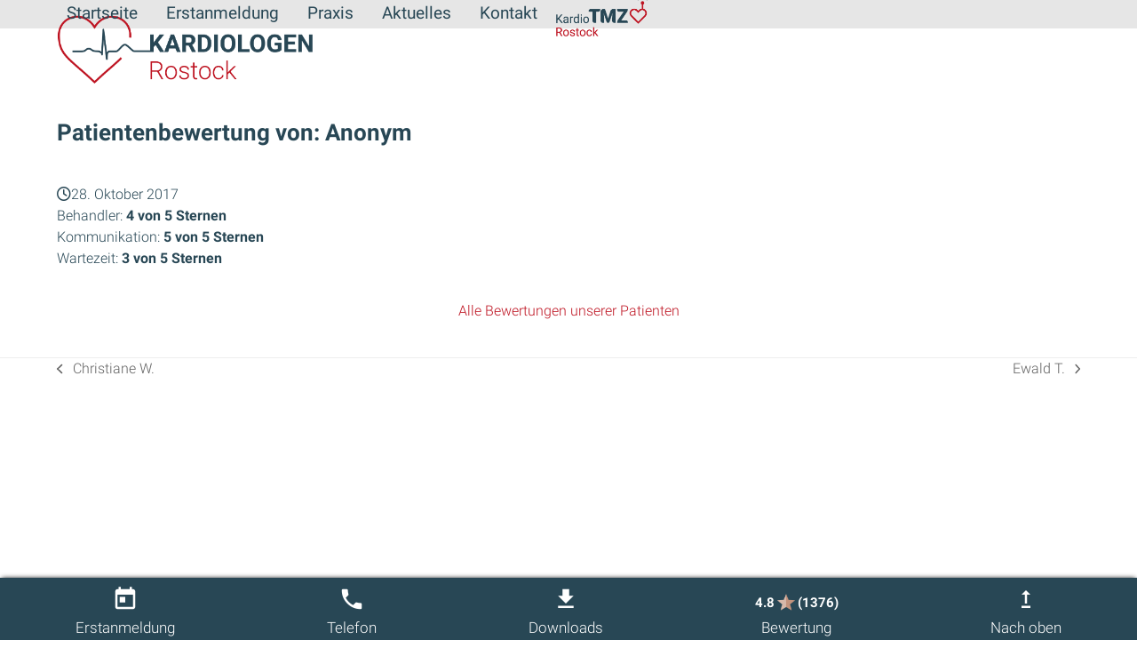

--- FILE ---
content_type: text/html; charset=UTF-8
request_url: https://kardiologen-rostock.de/feedback/anonym-18/
body_size: 26037
content:
<!DOCTYPE html>
<html lang="de" class="wpex-classic-style">
<head>
<meta charset="UTF-8">
<link rel="profile" href="http://gmpg.org/xfn/11">
<meta name='robots' content='index, follow, max-image-preview:large, max-snippet:-1, max-video-preview:-1' />
<meta name="viewport" content="width=device-width, initial-scale=1">

	<!-- This site is optimized with the Yoast SEO plugin v26.7 - https://yoast.com/wordpress/plugins/seo/ -->
	<title>Anonym - Kardiologen Rostock</title>
	<link rel="canonical" href="https://kardiologen-rostock.de/feedback/anonym-18/" />
	<meta property="og:locale" content="de_DE" />
	<meta property="og:type" content="article" />
	<meta property="og:title" content="Anonym - Kardiologen Rostock" />
	<meta property="og:url" content="https://kardiologen-rostock.de/feedback/anonym-18/" />
	<meta property="og:site_name" content="Kardiologen Rostock" />
	<meta property="article:modified_time" content="2020-10-27T12:29:26+00:00" />
	<meta name="twitter:card" content="summary_large_image" />
	<meta name="twitter:label1" content="Written by" />
	<meta name="twitter:data1" content="pxmedia" />
	<script type="application/ld+json" class="yoast-schema-graph">{"@context":"https://schema.org","@graph":[{"@type":"WebPage","@id":"https://kardiologen-rostock.de/feedback/anonym-18/","url":"https://kardiologen-rostock.de/feedback/anonym-18/","name":"Anonym - Kardiologen Rostock","isPartOf":{"@id":"https://kardiologen-rostock.de/#website"},"datePublished":"2017-10-28T10:58:47+00:00","dateModified":"2020-10-27T12:29:26+00:00","breadcrumb":{"@id":"https://kardiologen-rostock.de/feedback/anonym-18/#breadcrumb"},"inLanguage":"de","potentialAction":[{"@type":"ReadAction","target":["https://kardiologen-rostock.de/feedback/anonym-18/"]}]},{"@type":"BreadcrumbList","@id":"https://kardiologen-rostock.de/feedback/anonym-18/#breadcrumb","itemListElement":[{"@type":"ListItem","position":1,"name":"Home","item":"https://kardiologen-rostock.de/"},{"@type":"ListItem","position":2,"name":"Anonym"}]},{"@type":"WebSite","@id":"https://kardiologen-rostock.de/#website","url":"https://kardiologen-rostock.de/","name":"Kardiologen Rostock","description":"","publisher":{"@id":"https://kardiologen-rostock.de/#organization"},"potentialAction":[{"@type":"SearchAction","target":{"@type":"EntryPoint","urlTemplate":"https://kardiologen-rostock.de/?s={search_term_string}"},"query-input":{"@type":"PropertyValueSpecification","valueRequired":true,"valueName":"search_term_string"}}],"inLanguage":"de"},{"@type":"Organization","@id":"https://kardiologen-rostock.de/#organization","name":"Kardiologie Rostock","url":"https://kardiologen-rostock.de/","logo":{"@type":"ImageObject","inLanguage":"de","@id":"https://kardiologen-rostock.de/#/schema/logo/image/","url":"https://kardiologen-rostock.de/wp-content/uploads/2022/02/Kardiologen-Rostock-logo.png","contentUrl":"https://kardiologen-rostock.de/wp-content/uploads/2022/02/Kardiologen-Rostock-logo.png","width":1922,"height":533,"caption":"Kardiologie Rostock"},"image":{"@id":"https://kardiologen-rostock.de/#/schema/logo/image/"}}]}</script>
	<!-- / Yoast SEO plugin. -->


<link rel='dns-prefetch' href='//maps.google.com' />
<link rel="alternate" type="application/rss+xml" title="Kardiologen Rostock &raquo; Feed" href="https://kardiologen-rostock.de/feed/" />
<link rel="alternate" type="application/rss+xml" title="Kardiologen Rostock &raquo; Kommentar-Feed" href="https://kardiologen-rostock.de/comments/feed/" />
<link rel="alternate" title="oEmbed (JSON)" type="application/json+oembed" href="https://kardiologen-rostock.de/wp-json/oembed/1.0/embed?url=https%3A%2F%2Fkardiologen-rostock.de%2Ffeedback%2Fanonym-18%2F" />
<link rel="alternate" title="oEmbed (XML)" type="text/xml+oembed" href="https://kardiologen-rostock.de/wp-json/oembed/1.0/embed?url=https%3A%2F%2Fkardiologen-rostock.de%2Ffeedback%2Fanonym-18%2F&#038;format=xml" />
<style id='wp-img-auto-sizes-contain-inline-css'>
img:is([sizes=auto i],[sizes^="auto," i]){contain-intrinsic-size:3000px 1500px}
/*# sourceURL=wp-img-auto-sizes-contain-inline-css */
</style>
<link rel='stylesheet' id='cf7ic_style-css' href='https://kardiologen-rostock.de/wp-content/plugins/contact-form-7-image-captcha/css/cf7ic-style.css?ver=3.3.7' media='all' />
<link rel='stylesheet' id='js_composer_front-css' href='https://kardiologen-rostock.de/wp-content/plugins/js_composer/assets/css/js_composer.min.css?ver=8.7.2' media='all' />
<style id='wpex-fm-1841-inline-css'>
@font-face {font-family:'Material Icons';src:url('https://kardiologen-rostock.de/wp-content/uploads/2020/10/MaterialIcons-Regular.woff2') format('woff2'), url('https://kardiologen-rostock.de/wp-content/uploads/2020/10/MaterialIcons-Regular.woff') format('woff');font-weight:400;font-style:normal;font-display:swap;}
/*# sourceURL=wpex-fm-1841-inline-css */
</style>
<style id='wpex-fm-1799-inline-css'>
@font-face {font-family:'Roboto';src:url('https://kardiologen-rostock.de/wp-content/uploads/2020/10/roboto-v20-latin-100.woff2') format('woff2'), url('https://kardiologen-rostock.de/wp-content/uploads/2020/10/roboto-v20-latin-100.woff') format('woff');font-weight:100;font-style:normal;font-display:swap;}@font-face {font-family:'Roboto';src:url('https://kardiologen-rostock.de/wp-content/uploads/2020/10/roboto-v20-latin-300.woff2') format('woff2'), url('https://kardiologen-rostock.de/wp-content/uploads/2020/10/roboto-v20-latin-300.woff') format('woff');font-weight:300;font-style:normal;font-display:swap;}@font-face {font-family:'Roboto';src:url('https://kardiologen-rostock.de/wp-content/uploads/2020/10/roboto-v20-latin-regular.woff2') format('woff2'), url('https://kardiologen-rostock.de/wp-content/uploads/2020/10/roboto-v20-latin-regular.woff') format('woff');font-weight:400;font-style:normal;font-display:swap;}@font-face {font-family:'Roboto';src:url('https://kardiologen-rostock.de/wp-content/uploads/2020/10/roboto-v20-latin-500.woff2') format('woff2'), url('https://kardiologen-rostock.de/wp-content/uploads/2020/10/roboto-v20-latin-500.woff') format('woff');font-weight:500;font-style:normal;font-display:swap;}@font-face {font-family:'Roboto';src:url('https://kardiologen-rostock.de/wp-content/uploads/2020/10/roboto-v20-latin-700.woff2') format('woff2'), url('https://kardiologen-rostock.de/wp-content/uploads/2020/10/roboto-v20-latin-700.woff') format('woff');font-weight:700;font-style:normal;font-display:swap;}@font-face {font-family:'Roboto';src:url('https://kardiologen-rostock.de/wp-content/uploads/2020/10/roboto-v20-latin-900.woff2') format('woff2'), url('https://kardiologen-rostock.de/wp-content/uploads/2020/10/roboto-v20-latin-900.woff') format('woff');font-weight:900;font-style:normal;font-display:swap;}
/*# sourceURL=wpex-fm-1799-inline-css */
</style>
<link rel='stylesheet' id='contact-form-7-css' href='https://kardiologen-rostock.de/wp-content/plugins/contact-form-7/includes/css/styles.css?ver=6.1.4' media='all' />
<link rel='stylesheet' id='wpdm-fonticon-css' href='https://kardiologen-rostock.de/wp-content/plugins/download-manager/assets/wpdm-iconfont/css/wpdm-icons.css?ver=6.9' media='all' />
<link rel='stylesheet' id='wpdm-front-css' href='https://kardiologen-rostock.de/wp-content/plugins/download-manager/assets/css/front.min.css?ver=3.3.46' media='all' />
<link rel='stylesheet' id='wpdm-front-dark-css' href='https://kardiologen-rostock.de/wp-content/plugins/download-manager/assets/css/front-dark.min.css?ver=3.3.46' media='all' />
<link rel='stylesheet' id='simple-job-board-google-fonts-css' href='//kardiologen-rostock.de/wp-content/uploads/sgf-css/font-0dbf4d7b7fe283bd90855fea73ad5ea3.css' media='all' />
<link rel='stylesheet' id='sjb-fontawesome-css' href='https://kardiologen-rostock.de/wp-content/plugins/simple-job-board/includes/css/font-awesome.min.css?ver=5.15.4' media='all' />
<link rel='stylesheet' id='simple-job-board-jquery-ui-css' href='https://kardiologen-rostock.de/wp-content/plugins/simple-job-board/public/css/jquery-ui.css?ver=1.12.1' media='all' />
<link rel='stylesheet' id='simple-job-board-frontend-css' href='https://kardiologen-rostock.de/wp-content/plugins/simple-job-board/public/css/simple-job-board-public.css?ver=3.0.0' media='all' />
<link rel='stylesheet' id='sjb-individual-job-email-notification-css' href='https://kardiologen-rostock.de/wp-content/plugins/sjb-individual-job-email-notification/public/css/sjb-individual-job-email-notification-public.css?ver=1.1.1' media='all' />
<link rel='stylesheet' id='wpgmp-frontend-css' href='https://kardiologen-rostock.de/wp-content/plugins/wp-google-map-gold/assets/css/wpgmp_all_frontend.min.css?ver=6.0.5' media='all' />
<link rel='stylesheet' id='parent-style-css' href='https://kardiologen-rostock.de/wp-content/themes/Total/style.css?ver=6.5' media='all' />
<link rel='stylesheet' id='wpex-style-css' href='https://kardiologen-rostock.de/wp-content/themes/kardiologie-theme/style.css?ver=6.5' media='all' />
<link rel='stylesheet' id='wpex-mobile-menu-breakpoint-max-css' href='https://kardiologen-rostock.de/wp-content/themes/Total/assets/css/frontend/breakpoints/max.min.css?ver=6.5' media='only screen and (max-width:1220px)' />
<link rel='stylesheet' id='wpex-mobile-menu-breakpoint-min-css' href='https://kardiologen-rostock.de/wp-content/themes/Total/assets/css/frontend/breakpoints/min.min.css?ver=6.5' media='only screen and (min-width:1221px)' />
<link rel='stylesheet' id='vcex-shortcodes-css' href='https://kardiologen-rostock.de/wp-content/themes/Total/assets/css/frontend/vcex-shortcodes.min.css?ver=6.5' media='all' />
<link rel='stylesheet' id='borlabs-cookie-custom-css' href='https://kardiologen-rostock.de/wp-content/cache/borlabs-cookie/1/borlabs-cookie-1-de.css?ver=3.3.23-73' media='all' />
<link rel='stylesheet' id='wpex-wpbakery-css' href='https://kardiologen-rostock.de/wp-content/themes/Total/assets/css/frontend/wpbakery.min.css?ver=6.5' media='all' />
<link rel='stylesheet' id='video-js-css' href='https://kardiologen-rostock.de/wp-content/plugins/video-embed-thumbnail-generator/video-js/video-js.min.css?ver=7.17.0' media='all' />
<link rel='stylesheet' id='video-js-kg-skin-css' href='https://kardiologen-rostock.de/wp-content/plugins/video-embed-thumbnail-generator/video-js/kg-video-js-skin.css?ver=4.10.3' media='all' />
<link rel='stylesheet' id='kgvid_video_styles-css' href='https://kardiologen-rostock.de/wp-content/plugins/video-embed-thumbnail-generator/src/public/css/videopack-styles.css?ver=4.10.3' media='all' />
<link rel='stylesheet' id='timed-content-css-css' href='https://kardiologen-rostock.de/wp-content/plugins/timed-content/css/timed-content.css?ver=2.97' media='all' />
<script src="https://kardiologen-rostock.de/wp-includes/js/jquery/jquery.min.js?ver=3.7.1" id="jquery-core-js"></script>
<script src="https://kardiologen-rostock.de/wp-includes/js/jquery/jquery-migrate.min.js?ver=3.4.1" id="jquery-migrate-js"></script>
<script src="https://kardiologen-rostock.de/wp-content/plugins/download-manager/assets/js/wpdm.min.js?ver=6.9" id="wpdm-frontend-js-js"></script>
<script id="wpdm-frontjs-js-extra">
var wpdm_url = {"home":"https://kardiologen-rostock.de/","site":"https://kardiologen-rostock.de/","ajax":"https://kardiologen-rostock.de/wp-admin/admin-ajax.php"};
var wpdm_js = {"spinner":"\u003Ci class=\"wpdm-icon wpdm-sun wpdm-spin\"\u003E\u003C/i\u003E","client_id":"19c7e7016eee1935a44e20aa0fcea535"};
var wpdm_strings = {"pass_var":"Password Verified!","pass_var_q":"Bitte klicke auf den folgenden Button, um den Download zu starten.","start_dl":"Download starten"};
//# sourceURL=wpdm-frontjs-js-extra
</script>
<script src="https://kardiologen-rostock.de/wp-content/plugins/download-manager/assets/js/front.min.js?ver=3.3.46" id="wpdm-frontjs-js"></script>
<script src="//kardiologen-rostock.de/wp-content/plugins/revslider/sr6/assets/js/rbtools.min.js?ver=6.7.40" async id="tp-tools-js"></script>
<script src="//kardiologen-rostock.de/wp-content/plugins/revslider/sr6/assets/js/rs6.min.js?ver=6.7.40" async id="revmin-js"></script>
<script src="https://kardiologen-rostock.de/wp-content/plugins/sjb-individual-job-email-notification/public/js/sjb-individual-job-email-notification-public.js?ver=1.1.1" id="sjb-individual-job-email-notification-js"></script>
<script src="https://kardiologen-rostock.de/wp-includes/js/imagesloaded.min.js?ver=5.0.0" id="imagesloaded-js"></script>
<script src="https://kardiologen-rostock.de/wp-includes/js/masonry.min.js?ver=4.2.2" id="masonry-js"></script>
<script src="https://kardiologen-rostock.de/wp-includes/js/jquery/jquery.masonry.min.js?ver=3.1.2b" id="jquery-masonry-js"></script>
<script id="wpgmp-google-map-main-js-extra">
var wpgmp_local = {"language":"de","apiKey":"AIzaSyDtP9YTBsnywDdyyhSTWNVcperB72_PpLM","urlforajax":"https://kardiologen-rostock.de/wp-admin/admin-ajax.php","nonce":"9214105be1","wpgmp_country_specific":"","wpgmp_countries":"","wpgmp_assets":"https://kardiologen-rostock.de/wp-content/plugins/wp-google-map-gold/assets/js/","days_to_remember":"","wpgmp_mapbox_key":"","map_provider":"google","route_provider":"openstreet","tiles_provider":"openstreet","use_advanced_marker":"","set_timeout":"100","debug_mode":"","select_radius":"Radius ausw\u00e4hlen","search_placeholder":"Geben Sie hier die Adresse oder Breiten- oder L\u00e4ngengrad oder Titel oder Stadt oder Bundesland oder Land oder Postleitzahl ein...","select":"Ausw\u00e4hlen","select_all":"Alles ausw\u00e4hlen","select_category":"Kategorie ausw\u00e4hlen","all_location":"Alle","show_locations":"Standorte anzeigen","sort_by":"Sortieren nach","wpgmp_not_working":"funktioniert nicht...","place_icon_url":"https://kardiologen-rostock.de/wp-content/plugins/wp-google-map-gold/assets/images/icons/","wpgmp_location_no_results":"Keine Ergebnisse gefunden.","wpgmp_route_not_avilable":"Die Route ist f\u00fcr Ihre angeforderte Strecke nicht verf\u00fcgbar.","image_path":"https://kardiologen-rostock.de/wp-content/plugins/wp-google-map-gold/assets/images/","default_marker_icon":"https://kardiologen-rostock.de/wp-content/plugins/wp-google-map-gold/assets/images/icons/marker-shape-2.svg","img_grid":"\u003Cspan class='span_grid'\u003E\u003Ca class='wpgmp_grid'\u003E\u003Ci class='wep-icon-grid'\u003E\u003C/i\u003E\u003C/a\u003E\u003C/span\u003E","img_list":"\u003Cspan class='span_list'\u003E\u003Ca class='wpgmp_list'\u003E\u003Ci class='wep-icon-list'\u003E\u003C/i\u003E\u003C/a\u003E\u003C/span\u003E","img_print":"\u003Cspan class='span_print'\u003E\u003Ca class='wpgmp_print' data-action='wpgmp-print'\u003E\u003Ci class='wep-icon-printer'\u003E\u003C/i\u003E\u003C/a\u003E\u003C/span\u003E","hide":"Verbergen","show":"Zeigen","start_location":"Startort","start_point":"Startpunkt","radius":"Radius","end_location":"Endstandort","take_current_location":"Aktuellen Standort nehmen","center_location_message":"Ihr Standort","driving":"Fahren","bicycling":"Radfahren","walking":"Gehen","transit":"Durchgang","metric":"Metrisch","imperial":"Imperial","find_direction":"Richtung finden","miles":"Meilen","km":"km","show_amenities":"Annehmlichkeiten anzeigen","find_location":"Standorte finden","locate_me":"Finde mich","prev":"Zur\u00fcck","next":"N\u00e4chste","ajax_url":"https://kardiologen-rostock.de/wp-admin/admin-ajax.php","no_routes":"Dieser Karte wurden keine Routen zugewiesen.","route_direction":"Direction","direction_details":"Direction Details","route_description":"Route description","route_distance":"Distance","route_duration":"Duration","route_continue":"Fortsetzen","route_step":"Step","follow_the_road":"Follow the road","no_route_found":"No routes found","no_categories":"Den Standorten wurden keine Kategorien zugewiesen.","mobile_marker_size":[24,24],"desktop_marker_size":[32,32],"retina_marker_size":[64,64]};
//# sourceURL=wpgmp-google-map-main-js-extra
</script>
<script src="https://kardiologen-rostock.de/wp-content/plugins/wp-google-map-gold/assets/js/maps.min.js?ver=6.0.5" id="wpgmp-google-map-main-js"></script>
<script data-borlabs-cookie-script-blocker-handle="wpgmp-google-api" data-borlabs-cookie-script-blocker-id="wp-maps" type='text/template' data-borlabs-cookie-script-blocker-src="https://maps.google.com/maps/api/js?key=AIzaSyDtP9YTBsnywDdyyhSTWNVcperB72_PpLM&amp;loading=async&amp;libraries=marker%2Cgeometry%2Cplaces%2Cdrawing&amp;callback=wpgmpInitMap&amp;language=de&amp;ver=6.0.5" id="wpgmp-google-api-js"></script><script src="https://kardiologen-rostock.de/wp-content/plugins/wp-google-map-gold/assets/js/wpgmp_frontend.min.js?ver=6.0.5" id="wpgmp-frontend-js"></script>
<script id="wpex-core-js-extra">
var wpex_theme_params = {"selectArrowIcon":"\u003Cspan class=\"wpex-select-arrow__icon wpex-icon--sm wpex-flex wpex-icon\" aria-hidden=\"true\"\u003E\u003Csvg viewBox=\"0 0 24 24\" xmlns=\"http://www.w3.org/2000/svg\"\u003E\u003Crect fill=\"none\" height=\"24\" width=\"24\"/\u003E\u003Cg transform=\"matrix(0, -1, 1, 0, -0.115, 23.885)\"\u003E\u003Cpolygon points=\"17.77,3.77 16,2 6,12 16,22 17.77,20.23 9.54,12\"/\u003E\u003C/g\u003E\u003C/svg\u003E\u003C/span\u003E","customSelects":".widget_categories form,.widget_archive select,.vcex-form-shortcode select","scrollToHash":"1","localScrollFindLinks":"1","localScrollHighlight":"1","localScrollUpdateHash":"1","scrollToHashTimeout":"500","localScrollTargets":"li.local-scroll a, a.local-scroll, .local-scroll-link, .local-scroll-link \u003E a,.sidr-class-local-scroll-link,li.sidr-class-local-scroll \u003E span \u003E a,li.sidr-class-local-scroll \u003E a","scrollToBehavior":"smooth"};
//# sourceURL=wpex-core-js-extra
</script>
<script src="https://kardiologen-rostock.de/wp-content/themes/Total/assets/js/frontend/core.min.js?ver=6.5" id="wpex-core-js" defer data-wp-strategy="defer"></script>
<script id="wpex-inline-js-after">
!function(){const e=document.querySelector("html"),t=()=>{const t=window.innerWidth-document.documentElement.clientWidth;t&&e.style.setProperty("--wpex-scrollbar-width",`${t}px`)};t(),window.addEventListener("resize",(()=>{t()}))}();
//# sourceURL=wpex-inline-js-after
</script>
<script id="wpex-sticky-header-js-extra">
var wpex_sticky_header_params = {"breakpoint":"1221"};
//# sourceURL=wpex-sticky-header-js-extra
</script>
<script src="https://kardiologen-rostock.de/wp-content/themes/Total/assets/js/frontend/sticky/header.min.js?ver=6.5" id="wpex-sticky-header-js" defer data-wp-strategy="defer"></script>
<script id="wpex-mobile-menu-toggle-js-extra">
var wpex_mobile_menu_toggle_params = {"breakpoint":"1220","i18n":{"openSubmenu":"Open submenu of %s","closeSubmenu":"Close submenu of %s"},"openSubmenuIcon":"\u003Cspan class=\"wpex-open-submenu__icon wpex-transition-transform wpex-duration-300 wpex-icon\" aria-hidden=\"true\"\u003E\u003Csvg xmlns=\"http://www.w3.org/2000/svg\" viewBox=\"0 0 448 512\"\u003E\u003Cpath d=\"M201.4 342.6c12.5 12.5 32.8 12.5 45.3 0l160-160c12.5-12.5 12.5-32.8 0-45.3s-32.8-12.5-45.3 0L224 274.7 86.6 137.4c-12.5-12.5-32.8-12.5-45.3 0s-12.5 32.8 0 45.3l160 160z\"/\u003E\u003C/svg\u003E\u003C/span\u003E"};
//# sourceURL=wpex-mobile-menu-toggle-js-extra
</script>
<script src="https://kardiologen-rostock.de/wp-content/themes/Total/assets/js/frontend/mobile-menu/toggle.min.js?ver=6.5" id="wpex-mobile-menu-toggle-js" defer data-wp-strategy="defer"></script>
<script data-no-optimize="1" data-no-minify="1" data-cfasync="false" src="https://kardiologen-rostock.de/wp-content/cache/borlabs-cookie/1/borlabs-cookie-config-de.json.js?ver=3.3.23-86" id="borlabs-cookie-config-js"></script>
<script data-no-optimize="1" data-no-minify="1" data-cfasync="false" src="https://kardiologen-rostock.de/wp-content/plugins/borlabs-cookie/assets/javascript/borlabs-cookie-prioritize.min.js?ver=3.3.23" id="borlabs-cookie-prioritize-js"></script>
<script src="https://kardiologen-rostock.de/wp-content/plugins/timed-content/js/timed-content.js?ver=2.97" id="timed-content_js-js"></script>
<script></script><link rel="https://api.w.org/" href="https://kardiologen-rostock.de/wp-json/" /><link rel="EditURI" type="application/rsd+xml" title="RSD" href="https://kardiologen-rostock.de/xmlrpc.php?rsd" />
<meta name="generator" content="WordPress 6.9" />
<link rel='shortlink' href='https://kardiologen-rostock.de/?p=1959' />
            
            <link rel="icon" href="https://kardiologen-rostock.de/wp-content/uploads/2019/05/favicon-152x152.png" sizes="32x32"><link rel="shortcut icon" href="https://kardiologen-rostock.de/wp-content/uploads/2019/05/favicon-152x152.png"><link rel="apple-touch-icon" href="https://kardiologen-rostock.de/wp-content/uploads/2019/05/favicon-152x152.png" sizes="57x57" ><link rel="apple-touch-icon" href="https://kardiologen-rostock.de/wp-content/uploads/2019/05/favicon-152x152.png" sizes="76x76" ><link rel="apple-touch-icon" href="https://kardiologen-rostock.de/wp-content/uploads/2019/05/favicon-152x152.png" sizes="120x120"><link rel="apple-touch-icon" href="https://kardiologen-rostock.de/wp-content/uploads/2019/05/favicon-152x152.png" sizes="114x114"><script data-borlabs-cookie-script-blocker-ignore>
if ('0' === '1' && ('0' === '1' || '1' === '1')) {
    window['gtag_enable_tcf_support'] = true;
}
window.dataLayer = window.dataLayer || [];
if (typeof gtag !== 'function') {
    function gtag() {
        dataLayer.push(arguments);
    }
}
gtag('set', 'developer_id.dYjRjMm', true);
if ('0' === '1' || '1' === '1') {
    if (window.BorlabsCookieGoogleConsentModeDefaultSet !== true) {
        let getCookieValue = function (name) {
            return document.cookie.match('(^|;)\\s*' + name + '\\s*=\\s*([^;]+)')?.pop() || '';
        };
        let cookieValue = getCookieValue('borlabs-cookie-gcs');
        let consentsFromCookie = {};
        if (cookieValue !== '') {
            consentsFromCookie = JSON.parse(decodeURIComponent(cookieValue));
        }
        let defaultValues = {
            'ad_storage': 'denied',
            'ad_user_data': 'denied',
            'ad_personalization': 'denied',
            'analytics_storage': 'denied',
            'functionality_storage': 'denied',
            'personalization_storage': 'denied',
            'security_storage': 'denied',
            'wait_for_update': 500,
        };
        gtag('consent', 'default', { ...defaultValues, ...consentsFromCookie });
    }
    window.BorlabsCookieGoogleConsentModeDefaultSet = true;
    let borlabsCookieConsentChangeHandler = function () {
        window.dataLayer = window.dataLayer || [];
        if (typeof gtag !== 'function') { function gtag(){dataLayer.push(arguments);} }

        let getCookieValue = function (name) {
            return document.cookie.match('(^|;)\\s*' + name + '\\s*=\\s*([^;]+)')?.pop() || '';
        };
        let cookieValue = getCookieValue('borlabs-cookie-gcs');
        let consentsFromCookie = {};
        if (cookieValue !== '') {
            consentsFromCookie = JSON.parse(decodeURIComponent(cookieValue));
        }

        consentsFromCookie.analytics_storage = BorlabsCookie.Consents.hasConsent('google-analytics') ? 'granted' : 'denied';

        BorlabsCookie.CookieLibrary.setCookie(
            'borlabs-cookie-gcs',
            JSON.stringify(consentsFromCookie),
            BorlabsCookie.Settings.automaticCookieDomainAndPath.value ? '' : BorlabsCookie.Settings.cookieDomain.value,
            BorlabsCookie.Settings.cookiePath.value,
            BorlabsCookie.Cookie.getPluginCookie().expires,
            BorlabsCookie.Settings.cookieSecure.value,
            BorlabsCookie.Settings.cookieSameSite.value
        );
    }
    document.addEventListener('borlabs-cookie-consent-saved', borlabsCookieConsentChangeHandler);
    document.addEventListener('borlabs-cookie-handle-unblock', borlabsCookieConsentChangeHandler);
}
if ('0' === '1') {
    gtag("js", new Date());
    gtag("config", "UA-148094646-1", {"anonymize_ip": true});

    (function (w, d, s, i) {
        var f = d.getElementsByTagName(s)[0],
            j = d.createElement(s);
        j.async = true;
        j.src =
            "https://www.googletagmanager.com/gtag/js?id=" + i;
        f.parentNode.insertBefore(j, f);
    })(window, document, "script", "UA-148094646-1");
}
</script><script src="https://kardiologen-rostock.de/wp-content/themes/kardiologie-theme/js/scripts.js"></script><noscript><style>body:not(.content-full-screen) .wpex-vc-row-stretched[data-vc-full-width-init="false"]{visibility:visible;}</style></noscript><script>function setREVStartSize(e){
			//window.requestAnimationFrame(function() {
				window.RSIW = window.RSIW===undefined ? window.innerWidth : window.RSIW;
				window.RSIH = window.RSIH===undefined ? window.innerHeight : window.RSIH;
				try {
					var pw = document.getElementById(e.c).parentNode.offsetWidth,
						newh;
					pw = pw===0 || isNaN(pw) || (e.l=="fullwidth" || e.layout=="fullwidth") ? window.RSIW : pw;
					e.tabw = e.tabw===undefined ? 0 : parseInt(e.tabw);
					e.thumbw = e.thumbw===undefined ? 0 : parseInt(e.thumbw);
					e.tabh = e.tabh===undefined ? 0 : parseInt(e.tabh);
					e.thumbh = e.thumbh===undefined ? 0 : parseInt(e.thumbh);
					e.tabhide = e.tabhide===undefined ? 0 : parseInt(e.tabhide);
					e.thumbhide = e.thumbhide===undefined ? 0 : parseInt(e.thumbhide);
					e.mh = e.mh===undefined || e.mh=="" || e.mh==="auto" ? 0 : parseInt(e.mh,0);
					if(e.layout==="fullscreen" || e.l==="fullscreen")
						newh = Math.max(e.mh,window.RSIH);
					else{
						e.gw = Array.isArray(e.gw) ? e.gw : [e.gw];
						for (var i in e.rl) if (e.gw[i]===undefined || e.gw[i]===0) e.gw[i] = e.gw[i-1];
						e.gh = e.el===undefined || e.el==="" || (Array.isArray(e.el) && e.el.length==0)? e.gh : e.el;
						e.gh = Array.isArray(e.gh) ? e.gh : [e.gh];
						for (var i in e.rl) if (e.gh[i]===undefined || e.gh[i]===0) e.gh[i] = e.gh[i-1];
											
						var nl = new Array(e.rl.length),
							ix = 0,
							sl;
						e.tabw = e.tabhide>=pw ? 0 : e.tabw;
						e.thumbw = e.thumbhide>=pw ? 0 : e.thumbw;
						e.tabh = e.tabhide>=pw ? 0 : e.tabh;
						e.thumbh = e.thumbhide>=pw ? 0 : e.thumbh;
						for (var i in e.rl) nl[i] = e.rl[i]<window.RSIW ? 0 : e.rl[i];
						sl = nl[0];
						for (var i in nl) if (sl>nl[i] && nl[i]>0) { sl = nl[i]; ix=i;}
						var m = pw>(e.gw[ix]+e.tabw+e.thumbw) ? 1 : (pw-(e.tabw+e.thumbw)) / (e.gw[ix]);
						newh =  (e.gh[ix] * m) + (e.tabh + e.thumbh);
					}
					var el = document.getElementById(e.c);
					if (el!==null && el) el.style.height = newh+"px";
					el = document.getElementById(e.c+"_wrapper");
					if (el!==null && el) {
						el.style.height = newh+"px";
						el.style.display = "block";
					}
				} catch(e){
					console.log("Failure at Presize of Slider:" + e)
				}
			//});
		  };</script>
		<style id="wp-custom-css">
			html{font-size:62.5%;}/* Icons Größe*/.kardioicon{max-width:50%;margin:0 auto;}/* logo menu hinzufügen*/#menu-item-4460{background-image:url("https://kardiologen-rostock.de/wp-content/uploads/2023/03/Kardio-TMZ_Rostock_Logo_RGB_RZ_colored.png") !important;background-repeat:no-repeat;background-size:contain;margin-top:-1em;}#menu-item-4460 .link-inner{padding:5em;}#menu-item-4460 a:hover{background:none !important;}.mobile-toggle-nav-ul .menu-item-4460 a{background-image:url(https://kardiologen-rostock.de/wp-content/uploads/2023/03/Kardio-TMZ_Rostock_Logo_RGB_RZ_colored.png) !important;background-repeat:no-repeat !important;background-size:contain !important;background-position-y:1em;margin-bottom:2em !important;margin-top:1em !important;padding:1em !important;}/* "Kacheln" */.setMinHeight .wpex-carousel-entry-details{height:300px;}/*.setMinHeight .entry-media,.setMinHeight.heightException .entry-media{max-height:130px;overflow:hidden;}*/.setXLMinHeight .wpex-carousel-entry-details{min-height:40vh;height:40rem;}.setButtonToBottom .wpex-carousel-entry-button{position:absolute;bottom:5%;}.centerBzw p:first-child + p{display:flex;justify-content:center;}/*.jobSlider .wpex-carousel-entry-details{background:url(https://kardiologen-rostock.de/wp-content/uploads/2022/01/logo_kardiologen_rostock_2019_jobs_tr70p.png);background-repeat:no-repeat;background-size:45%;background-position:center;}*//* Startseite:Video und Header:Videos allg. */#startseite_video .wpex-video-bg,.wpex-vc-row-stretched.wpex-has-video-bg .wpex-video-bg{max-width:100%;}#testimonials-single-content.entry{margin-top:5em;}@media (min-width:200px) and (max-width:1024px){#startseite_video .wpex-video-bg-center,.wpex-vc-row-stretched.wpex-has-video-bg .wpex-video-bg-center{top:unset;left:unset;transform:unset;}#startseite_video{min-height:280px !important;}.wpex-vc-row-stretched.wpex-has-video-bg{min-height:25vh !important;}}/* Karten-Overlay */.map-wrapper{position:relative;z-index:1;}.box-info{position:absolute;z-index:2;top:80px;left:25%;height:auto;width:auto;background:#fff;padding:10px 30px 20px 30px;text-align:center;}.box-info hr{margin:10px 0px !important;border:0.5px solid #be1422 !important;}.box-info h3{font-weight:400 !important;font-size:1.4em !important;}/* Position links */@media (max-width:1960px){.box-info{left:15%;}}@media (max-width:1600px){.box-info{left:8%;}}@media (max-width:1360px){.box-info{left:5%;}}/* Tablet und Smartphone:Overlay nicht mehr auf der Karte,sondern darüber */@media(max-width:800px){.box-info{position:initial !important;background:#f2f2f2 !important;margin:0 4em 4em 4em !important;}}/* Border um die Öffnungszeiten */@media (min-width:801px){.box-info{border:1px solid #284755;}}@media(max-width:460px){.box-info{margin:0 2em 2em 2em !important;}#urheber_video{margin-top:-2em;}}/* Abstand zwischen Footer-Widgets */.footer-widget{padding-bottom:10px !important;}/* Footer Leerraum unten als Ausgleich */.site-footer-inner{padding-bottom:35px;}/* Bewertungen:Umbrechen ab 1024px auf waagerechtes Layout */@media (min-width:200px) and (max-width:1024px){#feedback_carousel .owl-stage,#feedback_carousel .owl-stage >.owl-item{/*width:100% !important;*/margin-top:0.5em;}.setMinHeight .wpex-carousel-entry-details{height:385px;}.setXLMinHeight .wpex-carousel-entry-details{height:50rem;}}@media (min-width:300px) and (max-width:400px){.setXLMinHeight .wpex-carousel-entry-details{height:66.5rem;}#feedback_carousel .wpex-carousel-entry-details{height:42rem;}}@media (min-width:200px) and (max-width:850px){.setMinHeight .wpex-carousel-entry-details{height:40rem;}/*Falls kein Auszug,kein Datum für Jobs*/.setMinHeight.heightException .wpex-carousel-entry-details{height:30rem;}}@media (min-width:850px) and (max-width:950px){.setXLMinHeight .wpex-carousel-entry-details{height:40rem;}.setXLMinHeight .type-jobpost .wpex-carousel-entry-details{height:565px;}}@media (min-width:700px) and (max-width:850px){.setXLMinHeight .wpex-carousel-entry-details{height:510px;}}/* Listen (TODO:FontAwesome v5)*/ul.parking,ul.car,ul.tram,ul.bus{padding-left:22px;}ul.car,ul.tram{padding-top:5px;}li.parking{list-style-image:url(https://kardiologen-rostock.de/wp-content/uploads/2018/11/parking.png);}li.car{list-style-image:url(https://kardiologen-rostock.de/wp-content/uploads/2018/11/car.png);}li.bus{list-style-image:url(https://kardiologen-rostock.de/wp-content/uploads/2018/11/bus.png);}li.tram{list-style-image:url(https://kardiologen-rostock.de/wp-content/uploads/2018/12/tram.png);}li.sbahn{list-style-image:url(https://kardiologen-rostock.de/wp-content/uploads/2018/12/s_bahn.png);}/* Sticky Header Schatten entfernen */#site-header-sticky-wrapper.is-sticky #site-header{box-shadow:none;-moz-box-shadow:none;-webkit-box-shadow:none;}/* Dropdowndreieck im Menü ausblenden */.wpex-dropdowns-caret .dropdown-menu ul:after{display:none !important;}/* Rahmen rund um gesamten Dropdown */#site-header #site-navigation .dropdown-menu ul{border-color:#284755 !important;}/* DSGVO Kontaktformular */.acceptance span.wpcf7-list-item{margin:3px !important;font-size:small;}/* Kontaktseite */.wpcf7-form-control-wrap input[type="email"],.wpcf7-form-control-wrap input[type="text"]{width:100%;}/* Kontaktformular block rechts */.cf-right{padding-top:15px;}.cf-right .spacer1,.cf-right .spacer2{width:20% !important;height:1px !important;float:left;}.cf-right .content{float:left;background:#f2f2f2;padding:20px;width:60%;}.cf-right .content hr{margin:20px 0;border:0.5px solid #be1422;}.cf-right .content h2{margin:0;}@media (max-width:1399px){.cf-right .spacer1,.cf-right .spacer2{width:12.5% !important;}.cf-right .content{width:75%;}}@media (max-width:930px){.cf-right .spacer1,.cf-right .spacer2{width:0% !important;}.cf-right .content{width:100%;}}@media (max-width:767px){.nomobile{display:none !important;}}@media (min-width:768px){.nodesktop{display:none !important;}}/* Verlinkung auf Einzelärzteseite */.arztlink a{color:#284755 !important;}.arztlink a:hover{color:#be1422 !important;}/* Icons rechts am Rand*/.widget_text.footer-widget .wg-calendar{position:fixed;top:33vh;right:-68px;background:#284755;padding:5px 12px;max-width:140px;transition:all ease-in-out 150ms;z-index:999;}.widget_text.footer-widget .wg-calendar:hover{right:0px;background:#be1422;}.widget_text.footer-widget .wg-phone{position:fixed;top:calc(33vh + 80px);right:0px;background:#284755;transition:all ease-in-out 150ms;z-index:999;}.widget_text.footer-widget .wg-download{position:fixed;top:calc(33vh + 158px);right:0px;background:#284755;transition:all ease-in-out 150ms;z-index:999;}.widget_text.footer-widget .wg-google{position:fixed;top:calc(33vh + 228px);right:0px;background:#284755;transition:all ease-in-out 150ms;z-index:999;/* CORONA display:none !important;*/}.widget_text.footer-widget .wg-phone:hover,.widget_text.footer-widget .wg-download:hover,.widget_text.footer-widget .wg-google:hover{background:#be1422;}.widget_text.footer-widget .wg-phone .ticon{color:#fff;font-size:50px;padding:10px 18px 10px 15px;}.widget_text.footer-widget .wg-download .ticon{color:#fff;font-size:42px;padding:10px 18px 10px 15px;}.widget_text.footer-widget .wg-google .ticon{color:#fff;font-size:42px;padding:10px 18px 10px 15px;}/* Schwebende Icons auf Mobile anders darstellen */@media (max-width:767px){.widget_text.footer-widget .wg-calendar{bottom:20px !important;right:78px !important;max-width:92px !important;top:inherit !important;}.widget_text.footer-widget .wg-phone{top:inherit !important;bottom:20px;padding:14px 0 9px 0;right:178px;}.widget_text.footer-widget .wg-download{top:inherit !important;bottom:20px;right:237px;}.widget_text.footer-widget .wg-google{top:inherit !important;bottom:78px;right:20px;}.widget_text.footer-widget .wg-phone .ticon,.widget_text.footer-widget .wg-download .ticon{font-size:30px;padding:10px 14px 10px 14px;}.widget_text.footer-widget .wg-google .ticon{font-size:24px;padding:10px 14px 10px 14px;}.widget_text.footer-widget .wg-phone,.widget_text.footer-widget .wg-calendar,.widget_text.footer-widget .wg-download,.widget_text.footer-widget .wg-google{opacity:0 !important;}.widget_text.footer-widget .wg-phone.show,.widget_text.footer-widget .wg-calendar.show,.widget_text.footer-widget .wg-download.show,.widget_text.footer-widget .wg-google.show{opacity:1 !important;}}@media only screen and (max-width:767px) and (min-width:520px){.kardio-stars{/* Edited by Saidev */padding:15px 0 5px 0 !important;margin-bottom:3px !important;}}/* Einrückung im Toggle */.terminvereinbarung .toggle p{padding-left:13px !important;}/* Ärzte Übersicht mittig */.arztrow{max-width:1000px;margin:0 auto !important;}/* Impressum muss auch mobil anklickbar sein */@media(max-width:767px){#footer-bottom-inner{max-width:150px;text-align:left;float:left;padding-left:20px;}}/* Routenplaner */.wpgmaps_directions_outer_div{max-width:800px;margin:0 auto;}/* Karten-Consent individuell gestalten */.wpgmza-gdpr-compliance{padding:20px;font-size:0.85em;line-height:1.2em;background:#efefef;margin-bottom:-20px;background:url(https://kardiologen-rostock.de/wp-content/uploads/2019/09/map-blur.jpg);background-size:cover;background-position:center center;}.wpgmza-centered{text-align:center;margin-top:20px !important;}.maps-consent-outer{margin:0 auto;max-width:1425px;}.maps-consent-image{max-height:240px;float:left;padding-left:20px;padding-right:20px;}@media (max-width:600px){.maps-consent-image{max-width:50% !important;padding:0px !important;margin-bottom:20px !important;max-height:100% !important;float:none !important;}.maps-consent-outer{text-align:center;}.consent-text{text-align:left;font-size:0.8em;}}/* Abstand über Beiträgen und Kategorien */body.post-template-default #main,body.archive #main,body.search #main{padding-top:40px;}/* Sidebar auf News-Seite Abstand oben */body.page-id-1089 .sidebar-container{padding-top:40px;}/* Überschriften in Beiträgen mobil kleiner */@media (max-width:800px){body.post-template-default .entry h1{font-size:1.2em;line-height:1.5em;}body.post-template-default .entry h2{font-size:1.1em;line-height:1.5em;}}/* Google Maps-Consent auf der Startseite */#footer-karte .BorlabsCookie{text-align:center !important;}/* Google-Karte:kein Abstand nach unten */.wpgmp_map_parent{margin-bottom:0px !important;}/* Downloadmanager Kategorie-Auflistung */#wpdm-all-packages table{border-top:none !important;}#wpdm-all-packages table th{background-color:#284755;color:#fff !important;}.w3eden .btn{text-align:center;}.terminiko-new{max-width:480px;margin:0 auto;text-align:center;}/* Downloadkategorien ausblenden */#wpdm-all-packages th#categories,#wpdm-all-packages td.__dt_col_categories{display:none !important;}/*** Bewertungen ***//* Gesendet-Nachricht */body.page-id-2477 #message.updated{background:green;color:#fff;padding:1em;font-size:1.2em;}body.page-id-2477 .field_type-star_rating_field ul.star-rating li{line-height:1.1em !important;font-size:1.4em !important;}/* Mobil umbrechen */@media (max-width:1200px){body.page-id-2477 .acf-field-star-rating-field{width:100% !important;}body.page-id-2477 .field_type-star_rating_field ul.star-rating li{line-height:1.5em !important;font-size:2.5em !important;}}/* Senden-Button */body.page-id-2477 .acf-form-submit{text-align:center !important;}.mini-rating-block{padding-right:5px;}@media (max-width:500px){.mini-rating-block{clear:both;display:block;width:100%;}}/* Sterne Abstand */.mini-rating-block .rating-number{margin-right:15px;margin-left:5px;}/* Bewertungs - Prepage:blaue Links */.rating-prepage a{color:#284755 !important;}/* Footermenü */.mobile-bottom-nav{position:fixed;bottom:0;left:0;right:0;z-index:1000;will-change:transform;transform:translateZ(0);display:flex;height:70px;box-shadow:0 -2px 5px -2px #333;background-color:#284755;}.mobile-bottom-nav__item{flex-grow:1;text-align:center;font-size:12px;display:flex;flex-direction:column;justify-content:center;}.mobile-bottom-nav__item a{color:#fff;}.mobile-bottom-nav__item a:hover{color:#ccc;/*#BE1522*/text-decoration:none;}.mobile-bottom-nav__item-content{display:flex;flex-direction:column;font-size:1.4em;}@media(max-width:520px){.mobile-bottom-nav__item-content{font-size:1em;}}.mobile-bottom-nav .material-icons{margin-bottom:-3px;/*-10px*/font-size:30px;font-family:"Material Icons";font-style:normal;}#footer-bottom{margin-bottom:70px;}/* iPhone X hat Strich unten am Rand,Footermenü anheben */@media only screen and (min-device-width :375px) and (max-device-width :812px) and (-webkit-device-pixel-ratio :3){.mobile-bottom-nav{height:80px;padding-bottom:10px;}}/* Auswahl des Bewertungsportals */.rating-selection{text-align:center;margin:0 auto;max-width:600px;padding:5vh 0;}/* Rating im Footer */.kardio-stars{padding:15px 0 5px 0;/* Edited by Saidev */font-size:0.9em;font-weight:600;display:inline-flex;align-self:center;/*margin-bottom:8px;*/}.kardio-stars img{align-self:center;width:1.3em;height:1.3em;margin:0 3px;filter:invert(1);}@media (max-width:520px){.kardio-stars{/** padding:14px 0 9px 0;Edited by Saidev **/padding:20px 0 5px 0 !important;margin-bottom:3px !important;}}/* Downloadtitel in der Tabelle nicht anklickbar */.wpdm-all-packages-table a.package-title{pointer-events:none;}/* -+-+-+ JS +-+-+- */#EventBox{top:22vh;/*right:0;*/max-width:275px;will-change:right;}#EventBox label + div{background:rgba(190,20,34,0.9);padding:1em;max-height:50vh;overflow-y:scroll;}#EventBox,#EventBox h4{font-size:1em;color:white;margin-top:0;}#EventBox h4 + span{background:#fff;}#EventBox p{font-size:1.5rem;}#LBL_OPEN_CLOSE{padding:10px;background:rgba(190,20,34,0.9);position:absolute;left:-2em;top:0;border-right:1px solid white;width:2em;height:2em;text-align:center;line-height:90%;}#ARROW_LBL{border:2px solid transparent;border-right:3px solid white;border-top:3px solid white;width:100%;height:100%;transition:all ease-in 0.5s;transform:rotate(45deg);}#JS_RQ2,#JS_RQ3,#JS_LinkKontakt,#JS_LinkIdana{display:none;}.d-none{display:none;}/*** slider mobile size ***/@media screen and (min-width:767px){.wpex-video-bg{max-width:100% !important;}}@media screen and (max-width:767px){.mobile_row{min-height:25vh !important;}.wpex-video-bg{width:100%;}}#menu-item-6051{background-image:url("https://kardiologen-rostock.de/wp-content/uploads/2023/03/Kardio-TMZ_Rostock_Logo_RGB_RZ_colored.png") !important;background-repeat:no-repeat;background-size:contain;}#menu-item-6051 .link-inner{padding:3em;}#menu-item-6051 a:hover{background:none !important;}.mobile-toggle-nav-ul .menu-item-6051 a{background-image:url("https://kardiologen-rostock.de/wp-content/uploads/2023/03/Kardio-TMZ_Rostock_Logo_RGB_RZ_colored.png") !important;background-repeat:no-repeat !important;background-size:contain !important;margin-bottom:2em !important;margin-top:1em !important;padding:1em !important;}		</style>
		<noscript><style> .wpb_animate_when_almost_visible { opacity: 1; }</style></noscript><meta name="generator" content="WordPress Download Manager 3.3.46" />
<style data-type="wpex-css" id="wpex-css">/*TYPOGRAPHY*/:root{--wpex-body-font-family:Roboto,sans-serif;--wpex-body-font-weight:300;--wpex-body-font-size:1.6em;--wpex-body-color:#284755;}:root{--wpex-btn-font-weight:300;--wpex-btn-line-height:1.2em;}.main-navigation-ul .link-inner{font-family:Roboto,sans-serif;font-weight:400;font-size:1.2em;}.main-navigation-ul .sub-menu .link-inner{font-family:Roboto,sans-serif;font-weight:400;font-size:1.2em;}.wpex-mobile-menu,#sidr-main{font-family:Roboto,sans-serif;font-weight:400;line-height:2em;}h1,.vcex-module h1,h1.vcex-heading{font-family:Roboto,sans-serif;font-weight:700;font-size:1.6em;color:#284755;line-height:1.8em;}h2,.vcex-module h2,h2.vcex-heading{font-family:Roboto,sans-serif;font-weight:700;font-size:1.6em;color:#284755;line-height:1.8em;}h3,.vcex-module h3,h3.vcex-heading{font-family:Roboto,sans-serif;font-weight:500;font-size:1.2em;color:#284755;margin:10px 0 10px 0;}#footer-widgets{font-family:Roboto,sans-serif;font-weight:300;font-size:0.9em;}.footer-widget .widget-title{font-family:Roboto,sans-serif;font-weight:400;font-size:1.2em;margin:0 0 8px 0;}/*ADVANCED STYLING CSS*/#site-logo .logo-img{max-height:80px;width:auto;}/*CUSTOMIZER STYLING*/:root{--wpex-accent:#be1422;--wpex-accent-alt:#be1422;--wpex-accent-alt:#be1422;--wpex-btn-border-radius:0px;--wpex-btn-color:#ffffff;--wpex-hover-btn-color:#ffffff;--wpex-btn-bg:#284755;--wpex-hover-btn-bg:#be1422;--wpex-input-color:#284755;--wpex-focus-input-color:#284755;--wpex-input-bg:#ffffff;--wpex-focus-input-bg:#ffffff;--wpex-input-border-color:#284755;--wpex-focus-input-border-color:#284755;--wpex-focus-input-color:#000000;--wpex-focus-input-bg:#f2f2f2;--wpex-focus-input-border-color:#be1422;}#site-scroll-top{min-width:50px;min-height:50px;font-size:20px;border-radius:0px!important;background-color:#284755;color:#ffffff;}#site-scroll-top:hover{background-color:#be1422;}:root,.site-boxed.wpex-responsive #wrap{--wpex-container-width:1360px;}.header-padding{padding-block-start:16px;padding-block-end:16px;}#site-header{--wpex-site-header-bg-color:#e6e6e6;}#site-navigation-wrap{--wpex-main-nav-gutter:10px;--wpex-main-nav-link-color:#284755;--wpex-hover-main-nav-link-color:#284755;--wpex-active-main-nav-link-color:#284755;--wpex-hover-main-nav-link-color:#ffffff;--wpex-active-main-nav-link-color:#ffffff;--wpex-hover-main-nav-link-bg:#284755;--wpex-active-main-nav-link-bg:#284755;--wpex-dropmenu-bg:#ffffff;--wpex-dropmenu-caret-bg:#ffffff;--wpex-dropmenu-border-color:#ffffff;--wpex-dropmenu-caret-border-color:#ffffff;--wpex-megamenu-divider-color:#ffffff;--wpex-dropmenu-link-color:#284755;--wpex-hover-dropmenu-link-color:#ffffff;--wpex-hover-dropmenu-link-bg:#284755;--wpex-active-dropmenu-link-color:#ffffff;--wpex-active-hover-dropmenu-link-color:#ffffff;--wpex-active-dropmenu-link-bg:#284755;--wpex-active-hover-dropmenu-link-bg:#284755;}.mobile-toggle-nav{color:#284755;--wpex-link-color:#284755;--wpex-hover-link-color:#be1422;}#footer{--wpex-surface-1:#e6e6e6;background-color:#e6e6e6;color:#284755;--wpex-heading-color:#284755;--wpex-text-2:#284755;--wpex-text-3:#284755;--wpex-text-4:#284755;--wpex-link-color:#284755;--wpex-hover-link-color:#284755;--wpex-hover-link-color:#284755;}.footer-widget .widget-title{color:#284755;}#footer-bottom{background-color:#a3a3a3;color:#ffffff;--wpex-text-2:#ffffff;--wpex-text-3:#ffffff;--wpex-text-4:#ffffff;--wpex-link-color:#ffffff;--wpex-hover-link-color:#ffffff;}</style>                <style>
        /* WPDM Link Template Styles */        </style>
                <style>

            :root {
                --color-primary: #284755;
                --color-primary-rgb: 40, 71, 85;
                --color-primary-hover: #284755;
                --color-primary-active: #284755;
                --clr-sec: #6c757d;
                --clr-sec-rgb: 108, 117, 125;
                --clr-sec-hover: #6c757d;
                --clr-sec-active: #6c757d;
                --color-secondary: #6c757d;
                --color-secondary-rgb: 108, 117, 125;
                --color-secondary-hover: #6c757d;
                --color-secondary-active: #6c757d;
                --color-success: #18ce0f;
                --color-success-rgb: 24, 206, 15;
                --color-success-hover: #18ce0f;
                --color-success-active: #18ce0f;
                --color-info: #284755;
                --color-info-rgb: 40, 71, 85;
                --color-info-hover: #284755;
                --color-info-active: #284755;
                --color-warning: #FFB236;
                --color-warning-rgb: 255, 178, 54;
                --color-warning-hover: #FFB236;
                --color-warning-active: #FFB236;
                --color-danger: #ff5062;
                --color-danger-rgb: 255, 80, 98;
                --color-danger-hover: #ff5062;
                --color-danger-active: #ff5062;
                --color-green: #30b570;
                --color-blue: #0073ff;
                --color-purple: #8557D3;
                --color-red: #ff5062;
                --color-muted: rgba(69, 89, 122, 0.6);
                --wpdm-font: "-apple-system", -apple-system, BlinkMacSystemFont, "Segoe UI", Roboto, Helvetica, Arial, sans-serif, "Apple Color Emoji", "Segoe UI Emoji", "Segoe UI Symbol";
            }

            .wpdm-download-link.btn.btn-primary {
                border-radius: 0px;
            }


        </style>
        <link rel='stylesheet' id='vc_font_awesome_5_shims-css' href='https://kardiologen-rostock.de/wp-content/plugins/js_composer/assets/lib/vendor/dist/@fortawesome/fontawesome-free/css/v4-shims.min.css?ver=8.7.2' media='all' />
<link rel='stylesheet' id='vc_font_awesome_6-css' href='https://kardiologen-rostock.de/wp-content/plugins/js_composer/assets/lib/vendor/dist/@fortawesome/fontawesome-free/css/all.min.css?ver=8.7.2' media='all' />
<link rel='stylesheet' id='fc-wpgmp-infowindow-parma-css' href='https://kardiologen-rostock.de/wp-content/plugins/wp-google-map-gold/templates/infowindow/parma/parma.css?ver=6.9' media='all' />
<link rel='stylesheet' id='fc-wpgmp-post-default-css' href='https://kardiologen-rostock.de/wp-content/plugins/wp-google-map-gold/templates/post/default/default.css?ver=6.9' media='all' />
<link rel='stylesheet' id='fc-wpgmp-item-default-css' href='https://kardiologen-rostock.de/wp-content/plugins/wp-google-map-gold/templates/item/default/default.css?ver=6.9' media='all' />
<link rel='stylesheet' id='rs-plugin-settings-css' href='//kardiologen-rostock.de/wp-content/plugins/revslider/sr6/assets/css/rs6.css?ver=6.7.40' media='all' />
<style id='rs-plugin-settings-inline-css'>
#rs-demo-id {}
/*# sourceURL=rs-plugin-settings-inline-css */
</style>
</head>

<body class="wp-singular feedback-template-default single single-feedback postid-1959 wp-custom-logo wp-embed-responsive wp-theme-Total wp-child-theme-kardiologie-theme kardiologie-rostock wpex-theme wpex-responsive full-width-main-layout no-composer wpex-live-site site-full-width content-full-width sidebar-widget-icons hasnt-overlay-header page-header-disabled has-mobile-menu wpex-mobile-toggle-menu-icon_buttons wpex-no-js wpb-js-composer js-comp-ver-8.7.2 vc_responsive">

	
<a href="#content" class="skip-to-content">Skip to content</a>

	
	<span data-ls_id="#site_top" tabindex="-1"></span>
	<div id="outer-wrap" class="wpex-overflow-clip">
		
		
		
		<div id="wrap" class="wpex-clr">

			<div id="site-header-sticky-wrapper" class="wpex-sticky-header-holder not-sticky wpex-print-hidden">	<header id="site-header" class="header-one wpex-z-sticky fixed-scroll has-sticky-dropshadow custom-bg dyn-styles wpex-print-hidden wpex-relative wpex-clr">
				<div id="site-header-inner" class="header-one-inner header-padding container wpex-relative wpex-h-100 wpex-py-30 wpex-clr">
<div id="site-logo" class="site-branding header-one-logo logo-padding wpex-flex wpex-items-center wpex-float-left wpex-h-100">
	<div id="site-logo-inner" ><a id="site-logo-link" href="https://kardiologen-rostock.de/" rel="home" class="main-logo"><img src="https://kardiologen-rostock.de/wp-content/uploads/2022/02/Kardiologen-Rostock-logo.png" alt="Kardiologen Rostock" class="logo-img wpex-h-auto wpex-max-w-100 wpex-align-middle" width="1922" height="80" data-no-retina data-skip-lazy fetchpriority="high"></a></div>

</div>

<div id="site-navigation-wrap" class="navbar-style-one navbar-fixed-height navbar-allows-inner-bg navbar-fixed-line-height wpex-dropdowns-caret wpex-stretch-megamenus hide-at-mm-breakpoint wpex-clr wpex-print-hidden">
	<nav id="site-navigation" class="navigation main-navigation main-navigation-one wpex-clr" aria-label="Main menu"><ul id="menu-hauptmenue" class="main-navigation-ul dropdown-menu wpex-dropdown-menu wpex-dropdown-menu--onhover"><li id="menu-item-3390" class="menu-item menu-item-type-post_type menu-item-object-page menu-item-home menu-item-3390"><a href="https://kardiologen-rostock.de/"><span class="link-inner">Startseite</span></a></li>
<li id="menu-item-3387" class="menu-item menu-item-type-post_type menu-item-object-page menu-item-3387"><a href="https://kardiologen-rostock.de/erstanmeldung/"><span class="link-inner">Erstanmeldung</span></a></li>
<li id="menu-item-203" class="left-dropdowns menu-item menu-item-type-post_type menu-item-object-page menu-item-has-children menu-item-203 dropdown"><a href="https://kardiologen-rostock.de/praxis/"><span class="link-inner">Praxis</span></a>
<ul class="sub-menu">
	<li id="menu-item-204" class="menu-item menu-item-type-post_type menu-item-object-page menu-item-204"><a href="https://kardiologen-rostock.de/praxis/patienteninformation/"><span class="link-inner">Patienteninformation</span></a></li>
	<li id="menu-item-145" class="menu-item menu-item-type-post_type menu-item-object-page menu-item-has-children menu-item-145 dropdown"><a href="https://kardiologen-rostock.de/leistungen/"><span class="link-inner">Leistungen <span class="nav-arrow second-level"><span class="nav-arrow__icon wpex-icon wpex-icon--xs wpex-icon--bidi" aria-hidden="true"><svg xmlns="http://www.w3.org/2000/svg" viewBox="0 0 320 512"><path d="M278.6 233.4c12.5 12.5 12.5 32.8 0 45.3l-160 160c-12.5 12.5-32.8 12.5-45.3 0s-12.5-32.8 0-45.3L210.7 256 73.4 118.6c-12.5-12.5-12.5-32.8 0-45.3s32.8-12.5 45.3 0l160 160z"/></svg></span></span></span></a>
	<ul class="sub-menu">
		<li id="menu-item-265" class="menu-item menu-item-type-post_type menu-item-object-page menu-item-265"><a href="https://kardiologen-rostock.de/leistungen/spezial-und-standardleistungen/"><span class="link-inner">Spezial- und Standardleistungen</span></a></li>
		<li id="menu-item-146" class="menu-item menu-item-type-post_type menu-item-object-page menu-item-146"><a href="https://kardiologen-rostock.de/leistungen/vorsorgeuntersuchungen/"><span class="link-inner">Vorsorgeuntersuchungen</span></a></li>
		<li id="menu-item-4649" class="menu-item menu-item-type-custom menu-item-object-custom menu-item-4649"><a href="https://kardio-tmz.net/"><span class="link-inner">Telemedizin</span></a></li>
		<li id="menu-item-273" class="menu-item menu-item-type-post_type menu-item-object-page menu-item-273"><a href="https://kardiologen-rostock.de/leistungen/tauchtauglichkeit/"><span class="link-inner">Tauchtauglichkeit</span></a></li>
		<li id="menu-item-287" class="menu-item menu-item-type-post_type menu-item-object-page menu-item-287"><a href="https://kardiologen-rostock.de/leistungen/cardio-go/"><span class="link-inner">myon.coach</span></a></li>
	</ul>
</li>
	<li id="menu-item-223" class="menu-item menu-item-type-post_type menu-item-object-page menu-item-has-children menu-item-223 dropdown"><a href="https://kardiologen-rostock.de/praxis/aerzte/"><span class="link-inner">Ärzte <span class="nav-arrow second-level"><span class="nav-arrow__icon wpex-icon wpex-icon--xs wpex-icon--bidi" aria-hidden="true"><svg xmlns="http://www.w3.org/2000/svg" viewBox="0 0 320 512"><path d="M278.6 233.4c12.5 12.5 12.5 32.8 0 45.3l-160 160c-12.5 12.5-32.8 12.5-45.3 0s-12.5-32.8 0-45.3L210.7 256 73.4 118.6c-12.5-12.5-12.5-32.8 0-45.3s32.8-12.5 45.3 0l160 160z"/></svg></span></span></span></a>
	<ul class="sub-menu">
		<li id="menu-item-396" class="menu-item menu-item-type-post_type menu-item-object-page menu-item-396"><a href="https://kardiologen-rostock.de/praxis/aerzte/dr-frank-henschel/"><span class="link-inner">Dr. med. Frank Henschel</span></a></li>
		<li id="menu-item-591" class="menu-item menu-item-type-post_type menu-item-object-page menu-item-591"><a href="https://kardiologen-rostock.de/praxis/aerzte/dr-med-anke-rink/"><span class="link-inner">Dr. med. Anke Rink</span></a></li>
		<li id="menu-item-594" class="menu-item menu-item-type-post_type menu-item-object-page menu-item-594"><a href="https://kardiologen-rostock.de/praxis/aerzte/rene-brinckmann/"><span class="link-inner">René Brinckmann</span></a></li>
		<li id="menu-item-603" class="menu-item menu-item-type-post_type menu-item-object-page menu-item-603"><a href="https://kardiologen-rostock.de/praxis/aerzte/dr-med-karoline-ladendorf/"><span class="link-inner">Dr. med. Karoline Ladendorf</span></a></li>
		<li id="menu-item-5906" class="menu-item menu-item-type-post_type menu-item-object-page menu-item-5906"><a href="https://kardiologen-rostock.de/praxis/aerzte/tim-henschel/"><span class="link-inner">Tim Henschel</span></a></li>
	</ul>
</li>
	<li id="menu-item-2675" class="menu-item menu-item-type-post_type menu-item-object-page menu-item-2675"><a href="https://kardiologen-rostock.de/praxis/team/"><span class="link-inner">Team</span></a></li>
	<li id="menu-item-260" class="menu-item menu-item-type-post_type menu-item-object-page menu-item-has-children menu-item-260 dropdown"><a href="https://kardiologen-rostock.de/karriere/"><span class="link-inner">Karriere <span class="nav-arrow second-level"><span class="nav-arrow__icon wpex-icon wpex-icon--xs wpex-icon--bidi" aria-hidden="true"><svg xmlns="http://www.w3.org/2000/svg" viewBox="0 0 320 512"><path d="M278.6 233.4c12.5 12.5 12.5 32.8 0 45.3l-160 160c-12.5 12.5-32.8 12.5-45.3 0s-12.5-32.8 0-45.3L210.7 256 73.4 118.6c-12.5-12.5-12.5-32.8 0-45.3s32.8-12.5 45.3 0l160 160z"/></svg></span></span></span></a>
	<ul class="sub-menu">
		<li id="menu-item-2827" class="menu-item menu-item-type-post_type_archive menu-item-object-jobpost menu-item-2827"><a href="https://kardiologen-rostock.de/jobs/"><span class="link-inner">Alle Jobs</span></a></li>
	</ul>
</li>
	<li id="menu-item-251" class="menu-item menu-item-type-post_type menu-item-object-page menu-item-251"><a href="https://kardiologen-rostock.de/praxis/rundgang/"><span class="link-inner">Rundgang</span></a></li>
	<li id="menu-item-2495" class="menu-item menu-item-type-post_type menu-item-object-page menu-item-2495"><a href="https://kardiologen-rostock.de/praxis/bewertungen/"><span class="link-inner">Bewertungen</span></a></li>
</ul>
</li>
<li id="menu-item-1174" class="menu-item menu-item-type-post_type menu-item-object-page menu-item-1174"><a href="https://kardiologen-rostock.de/aktuelles/"><span class="link-inner">Aktuelles</span></a></li>
<li id="menu-item-297" class="menu-item menu-item-type-post_type menu-item-object-page menu-item-297"><a href="https://kardiologen-rostock.de/kontakt/"><span class="link-inner">Kontakt</span></a></li>
<li id="menu-item-6051" class="menu-item menu-item-type-custom menu-item-object-custom menu-item-6051"><a href="https://kardio-tmz.net/"><span class="link-inner"></span></a></li>
</ul></nav>
</div>


<div id="mobile-menu" class="wpex-mobile-menu-toggle show-at-mm-breakpoint wpex-flex wpex-items-center wpex-absolute wpex-top-50 -wpex-translate-y-50 wpex-right-0">
	<div class="wpex-inline-flex wpex-items-center"><a href="#" class="mobile-menu-toggle" role="button" aria-expanded="false"><span class="mobile-menu-toggle__icon wpex-flex"><span class="wpex-hamburger-icon wpex-hamburger-icon--inactive wpex-hamburger-icon--animate" aria-hidden="true"><span></span></span></span><span class="screen-reader-text" data-open-text>Open mobile menu</span><span class="screen-reader-text" data-open-text>Close mobile menu</span></a></div>
</div>

</div>
			</header>
</div>
			
			<main id="main" class="site-main wpex-clr">

				
<div id="content-wrap"  class="container wpex-clr">

	
	<div id="primary" class="content-area wpex-clr">

		
		<div id="content" class="site-content wpex-clr">

			
			<style>.vc_custom_1600266054016{padding-top: 5vh !important;padding-bottom: 40px !important;}.vc_custom_1600265088282{margin-top: 20px !important;}</style><div class="custom-singular-template entry wpex-clr"><div class="vc_row wpb_row vc_row-fluid vc_custom_1600266054016 wpex-relative"><div class="wpb_column vc_column_container vc_col-sm-12"><div class="vc_column-inner"><div class="wpb_wrapper">
	<div class="wpb_raw_code wpb_raw_html wpb_content_element" >
		<div class="wpb_wrapper">
			<h1>Patientenbewertung von: Anonym</h1>
		</div>
	</div>
<ul class="vcex-post-meta meta vcex-module wpex-flex wpex-flex-wrap wpex-items-center"><li class="meta-date"><span class="meta-icon far fa-clock" aria-hidden="true"></span><time datetime="2017-10-28">28. Oktober 2017</time></li></ul>
	<div class="wpb_text_column wpb_content_element" >
		<div class="wpb_wrapper">
			<p>Behandler: <strong>4 von 5 Sternen</strong><br />
Kommunikation: <strong>5 von 5 Sternen</strong><br />
Wartezeit: <strong>3 von 5 Sternen</strong><br />
</p>

		</div>
	</div>
<div class="vc_custom_1600265088282 wpex-clr"><div class="theme-button-wrap textcenter wpex-clr"><a href="https://kardiologen-rostock.de/bewerten/" class="vcex-button theme-button align-center inline"><span class="vcex-button-inner theme-button-inner wpex-flex wpex-flex-wrap wpex-items-center wpex-justify-center">Alle Bewertungen unserer Patienten</span></a></div></div> </div></div></div></div>
</div>
			
		</div>

		
	</div>

	
</div>


			
<div class="post-pagination-wrap wpex-py-20 wpex-border-solid wpex-border-t wpex-border-main wpex-print-hidden">
	<ul class="post-pagination container wpex-flex wpex-justify-between wpex-list-none"><li class="post-prev wpex-flex-grow wpex-mr-10"><a href="https://kardiologen-rostock.de/feedback/christiane-w/" rel="prev"><span class="wpex-mr-10 wpex-icon wpex-icon--xs wpex-icon--bidi" aria-hidden="true"><svg xmlns="http://www.w3.org/2000/svg" viewBox="0 0 320 512"><path d="M9.4 233.4c-12.5 12.5-12.5 32.8 0 45.3l192 192c12.5 12.5 32.8 12.5 45.3 0s12.5-32.8 0-45.3L77.3 256 246.6 86.6c12.5-12.5 12.5-32.8 0-45.3s-32.8-12.5-45.3 0l-192 192z"/></svg></span><span class="screen-reader-text">vorheriger Beitrag: </span>Christiane W.</a></li><li class="post-next wpex-flex-grow wpex-ml-10 wpex-text-right"><a href="https://kardiologen-rostock.de/feedback/ewald-t/" rel="next"><span class="screen-reader-text">Nächster Beitrag: </span>Ewald T.<span class="wpex-ml-10 wpex-icon wpex-icon--xs wpex-icon--bidi" aria-hidden="true"><svg xmlns="http://www.w3.org/2000/svg" viewBox="0 0 320 512"><path d="M310.6 233.4c12.5 12.5 12.5 32.8 0 45.3l-192 192c-12.5 12.5-32.8 12.5-45.3 0s-12.5-32.8 0-45.3L242.7 256 73.4 86.6c-12.5-12.5-12.5-32.8 0-45.3s32.8-12.5 45.3 0l192 192z"/></svg></span></a></li></ul>
</div>

		</main>

		
		

	<footer id="footer-builder" class="footer-builder">
		<div class="footer-builder-content container entry wpex-clr">
			<div class="vc_row wpb_row vc_row-fluid wpex-vc-full-width-row wpex-vc-full-width-row--no-padding wpex-relative"><div class="wpb_column vc_column_container vc_col-sm-12" id="footer-karte"><div class="vc_column-inner"><div class="wpb_wrapper">
	<div class="wpb_raw_code wpb_raw_html wpb_content_element" >
		<div class="wpb_wrapper">
			<div class="wpgmp_map_container wpgmp-map-provider-google wpgmp-map-1" rel="map1" data-plugin-version="6.0.5"><div class="wpgmp_map_parent"><div class="wpgmp_map " style="width:100%; height:500px;" id="map1" data-map-id="1"></div></div></div><style> .wpgmp-map-1  .wpgmp_infowindow .fc-item-box.fc-itemcontent-padding{background-image:none;font-family:-apple-system, BlinkMacSystemFont, "Segoe UI", Roboto, Oxygen-Sans, Ubuntu, Cantarell, "Helvetica Neue", sans-serif;font-weight:400;font-size:15px;color:rgba(0, 0, 0, 0.87);line-height:21.4286px;background-color:rgb(255, 255, 255);font-style:normal;text-align:start;text-decoration:none solid rgba(0, 0, 0, 0.87);margin-top:0px;margin-bottom:0px;margin-left:0px;margin-right:0px;padding-top:10px;padding-bottom:10px;padding-left:10px;padding-right:10px;} .wpgmp-map-1  .wpgmp_infowindow .fc-item-title.fc-item-primary-text-color{background-image:none;font-family:-apple-system, BlinkMacSystemFont, "Segoe UI", Roboto, Oxygen-Sans, Ubuntu, Cantarell, "Helvetica Neue", sans-serif;font-weight:700;font-size:16px;color:rgb(68, 68, 68);line-height:21.4286px;background-color:rgba(0, 0, 0, 0);font-style:normal;text-align:start;text-decoration:none solid rgb(68, 68, 68);margin-top:0px;margin-bottom:5px;margin-left:0px;margin-right:0px;padding-top:0px;padding-bottom:0px;padding-left:0px;padding-right:0px;} .wpgmp-map-1  .wpgmp_infowindow .fc-item-content.fc-item-body-text-color{background-image:none;font-family:-apple-system, BlinkMacSystemFont, "Segoe UI", Roboto, Oxygen-Sans, Ubuntu, Cantarell, "Helvetica Neue", sans-serif;font-weight:300;font-size:13px;color:rgb(119, 119, 119);line-height:23px;background-color:rgba(0, 0, 0, 0);font-style:normal;text-align:start;text-decoration:none solid rgb(119, 119, 119);margin-top:0px;margin-bottom:0px;margin-left:0px;margin-right:0px;padding-top:0px;padding-bottom:0px;padding-left:0px;padding-right:0px;} .wpgmp-map-1  .wpgmp_infowindow .fc-item-content.fc-item-body-text-color{background-image:none;font-family:-apple-system, BlinkMacSystemFont, "Segoe UI", Roboto, Oxygen-Sans, Ubuntu, Cantarell, "Helvetica Neue", sans-serif;font-weight:300;font-size:13px;color:rgb(119, 119, 119);line-height:23px;background-color:rgba(0, 0, 0, 0);font-style:normal;text-align:start;text-decoration:none solid rgb(119, 119, 119);margin-top:0px;margin-bottom:0px;margin-left:0px;margin-right:0px;padding-top:0px;padding-bottom:0px;padding-left:0px;padding-right:0px;}</style><script>jQuery(document).ready(function($){ window.wpgmp = window.wpgmp || {}; window.wpgmp.mapdata1 = "[base64]"; });</script>
		</div>
	</div>
</div></div></div></div>
		</div>
	</footer>



	
		<footer id="footer" class="site-footer wpex-surface-dark wpex-link-decoration-vars-none wpex-print-hidden">

			
			<div id="footer-inner" class="site-footer-inner container wpex-pt-40 wpex-clr">
<div id="footer-widgets" class="wpex-row wpex-clr gap-40">
		<div class="footer-box span_1_of_3 col col-1"><div id="text-2" class="footer-widget widget wpex-pb-40 wpex-clr widget_text"><div class='widget-title wpex-heading wpex-text-md wpex-mb-20'>Kontakt</div>			<div class="textwidget"><p><strong>Kardiologische Gemeinschaftspraxis</strong><br />
Wismarsche Str. 32 | 18057 Rostock<br />
Tel: <a href="tel:+493812004333">0381 20 04 33 3</a><br />
Fax: 0381 20 87 98 10<br />
<a href="mailto:info@kardiologen-rostock.de">info@kardiologen-rostock.de</a></p>
<div class="page" title="Page 1">
<div class="layoutArea">
<div class="column">
<p style="color:#A3212B;">Kommunikation im Medizinwesen (KIM)<br />
kardiologen-rostock@praxis.tm.kim.telematik</p>
</div>
</div>
</div>
</div>
		</div><div id="custom_html-2" class="widget_text footer-widget widget wpex-pb-40 wpex-clr widget_custom_html"><div class='widget-title wpex-heading wpex-text-md wpex-mb-20'>Parkmöglichkeiten</div><div class="textwidget custom-html-widget"><ul class="parking">
  <li class="parking">Hauseigene Tiefgarage „Atrium“ (Einfahrt Lindenparkseite)</li>
  <li class="parking">Parkhaus Doberaner Hof</li>
  <li class="parking">Wismarsche Straße</li>
  <li class="parking">Neubramowstraße</li>
	<li class="parking">Ulmenmarkt</li>
</ul></div></div></div>

	
		<div class="footer-box span_1_of_3 col col-2"><div id="custom_html-3" class="widget_text footer-widget widget wpex-pb-40 wpex-clr widget_custom_html"><div class='widget-title wpex-heading wpex-text-md wpex-mb-20'>Anfahrt</div><div class="textwidget custom-html-widget"><strong>Mit dem Auto</strong><br>
<ul class="car">
  <li class="car">
Verkehrsachse Steintor - Vögenteich -<br>
		Arnold-Bernhardt-Str. - Saarplatz</li>
	<li class="car">Massmannstraße - Ulmenstraße - Saarplatz</li>
</ul>
<br><br>
<strong>Mit öffentlichen Verkehrsmitteln</strong><br>
<ul class="tram">
  <li class="tram">
		Haltestelle Saarplatz: Tram 3, 6</li>
<li class="tram">Haltestelle Doberaner Platz: Tram 1, 2, 3, 5, 6</li>
</ul>
<ul class="bus">
  <li class="bus">
Haltestelle Saarplatz: Bus 25, 27</li>
<li class="bus">Haltestelle Doberaner Platz: Bus 25</li>
<li class="sbahn">Parkstraße: S1, S2, S3</li>
</ul></div></div></div>

	
		<div class="footer-box span_1_of_3 col col-3"><div id="text-3" class="footer-widget widget wpex-pb-40 wpex-clr widget_text"><div class='widget-title wpex-heading wpex-text-md wpex-mb-20'>Zertifizierungen</div>			<div class="textwidget"><p>Deutsche Gesellschaft für Kardiologie</p>
<p><img loading="lazy" decoding="async" class=" wp-image-121" style="float: left; margin-right: 10px;" src="https://kardiologen-rostock.de/wp-content/uploads/2020/07/HFU-Schwerpunktpraxis.png" alt="HFU - Zertifikat" width="86" height="86" /></p>
<p><img loading="lazy" decoding="async" class=" wp-image-122" src="https://kardiologen-rostock.de/wp-content/uploads/2018/11/Logo-BSA-Neu.png" alt="DGK - Qualitätssiegel" width="86" height="86" srcset="https://kardiologen-rostock.de/wp-content/uploads/2018/11/Logo-BSA-Neu.png 291w, https://kardiologen-rostock.de/wp-content/uploads/2018/11/Logo-BSA-Neu-150x150.png 150w" sizes="auto, (max-width: 86px) 100vw, 86px" /></p>
</div>
		</div><div id="text-4" class="footer-widget widget wpex-pb-40 wpex-clr widget_text"><div class='widget-title wpex-heading wpex-text-md wpex-mb-20'>Qualitätssiegel</div>			<div class="textwidget"><p>Bundesverband Niedergelassener Kardiologen</p>
<p><img loading="lazy" decoding="async" class=" wp-image-124" src="https://kardiologen-rostock.de/wp-content/uploads/2018/11/bnk_logo.png" alt="BNK - Qualitätssiegel" width="87" height="87" srcset="https://kardiologen-rostock.de/wp-content/uploads/2018/11/bnk_logo.png 260w, https://kardiologen-rostock.de/wp-content/uploads/2018/11/bnk_logo-150x150.png 150w, https://kardiologen-rostock.de/wp-content/uploads/2018/11/bnk_logo-125x125.png 125w" sizes="auto, (max-width: 87px) 100vw, 87px" /></p>
</div>
		</div></div>

	</div>
</div>

			
		</footer>

	




	<div id="footer-bottom" class="wpex-py-20 wpex-text-sm wpex-surface-dark wpex-bg-gray-900 wpex-text-center wpex-md-text-left wpex-print-hidden">

		
		<div id="footer-bottom-inner" class="container"><div class="footer-bottom-flex wpex-flex wpex-flex-col wpex-gap-10 wpex-md-flex-row wpex-md-justify-between wpex-md-items-center">

<div id="copyright" class="wpex-last-mb-0"><a href="https://kardiologen-rostock.de/impressum">Impressum</a> | <a href="https://kardiologen-rostock.de/datenschutzerklaerung">Datenschutz</a> | <span class="borlabs-cookie-open-dialog-preferences " data-borlabs-cookie-title="Einstellungen" data-borlabs-cookie-type="link" ></span></div>
</div></div>

		
	</div>



	</div>

	
	
</div>


<nav class="mobile-toggle-nav wpex-mobile-menu mobile-toggle-nav--animate wpex-surface-1 wpex-hidden wpex-text-2 wpex-togglep-afterheader" aria-label="Mobile menu" data-wpex-insert-after="#site-header">
	<div class="mobile-toggle-nav-inner container">
				<ul class="mobile-toggle-nav-ul wpex-h-auto wpex-leading-inherit wpex-list-none wpex-my-0 wpex-mx-auto"></ul>
					</div>
</nav>


		<script>
			window.RS_MODULES = window.RS_MODULES || {};
			window.RS_MODULES.modules = window.RS_MODULES.modules || {};
			window.RS_MODULES.waiting = window.RS_MODULES.waiting || [];
			window.RS_MODULES.defered = false;
			window.RS_MODULES.moduleWaiting = window.RS_MODULES.moduleWaiting || {};
			window.RS_MODULES.type = 'compiled';
		</script>
		<script type="speculationrules">
{"prefetch":[{"source":"document","where":{"and":[{"href_matches":"/*"},{"not":{"href_matches":["/wp-*.php","/wp-admin/*","/wp-content/uploads/*","/wp-content/*","/wp-content/plugins/*","/wp-content/themes/kardiologie-theme/*","/wp-content/themes/Total/*","/*\\?(.+)"]}},{"not":{"selector_matches":"a[rel~=\"nofollow\"]"}},{"not":{"selector_matches":".no-prefetch, .no-prefetch a"}}]},"eagerness":"conservative"}]}
</script>
            <script>
                const abmsg = "We noticed an ad blocker. Consider whitelisting us to support the site ❤️";
                const abmsgd = "download";
                const iswpdmpropage = 0;
                jQuery(function($){

                    
                });
            </script>
            <div id="fb-root"></div>
            <script type="importmap" id="wp-importmap">
{"imports":{"borlabs-cookie-core":"https://kardiologen-rostock.de/wp-content/plugins/borlabs-cookie/assets/javascript/borlabs-cookie.min.js?ver=3.3.23"}}
</script>
<script type="module" src="https://kardiologen-rostock.de/wp-content/plugins/borlabs-cookie/assets/javascript/borlabs-cookie.min.js?ver=3.3.23" id="borlabs-cookie-core-js-module" data-cfasync="false" data-no-minify="1" data-no-optimize="1"></script>
<script type="module" src="https://kardiologen-rostock.de/wp-content/plugins/borlabs-cookie/assets/javascript/borlabs-cookie-legacy-backward-compatibility.min.js?ver=3.3.23" id="borlabs-cookie-legacy-backward-compatibility-js-module"></script>
<!--googleoff: all--><div data-nosnippet data-borlabs-cookie-consent-required='true' id='BorlabsCookieBox'></div><div id='BorlabsCookieWidget' class='brlbs-cmpnt-container'></div><!--googleon: all--><nav class="mobile-bottom-nav">
	<div class="mobile-bottom-nav__item">
                <a href="https://kardiologen-rostock.de/erstanmeldung/">
		         <div class="mobile-bottom-nav__item-content">
                               <i class="material-icons">today</i>
			       Erstanmeldung
		         </div>
                </a>		
	</div>
	<div class="mobile-bottom-nav__item">
                <a href="tel:+493812004333">
		         <div class="mobile-bottom-nav__item-content">
                               <i class="material-icons">phone</i>
			       Telefon
		         </div>
                </a>		
	</div>
	<div class="mobile-bottom-nav__item">
                <a href="https://kardiologen-rostock.de/praxis/patienteninformation/#downloads">
		         <div class="mobile-bottom-nav__item-content">
                               <i class="material-icons">get_app</i>
			       Downloads
		         </div>
                </a>		
	</div>
	<div class="mobile-bottom-nav__item">
                <a href="https://kardiologen-rostock.de/bewerten/">

			       <div class="mobile-bottom-nav__item-content">
						<span class="kardio-stars">4.8 <img src="https://kardiologen-rostock.de/wp-content/uploads/2020/12/star_rating_kardiologen.png" /> (1376)</span>
						Bewertung
					</div>

                </a>		
	</div>
	<div class="mobile-bottom-nav__item">
                <a href="#outer-wrap" class="local-scroll" data-scroll-speed="1000" data-scroll-offset="100" data-scroll-easing="easeInOutExpo">
		         <div class="mobile-bottom-nav__item-content">
                               <i class="material-icons">upgrade</i>
			       Nach oben
		         </div>
                </a>		
	</div>
</nav>



<div style="position:fixed; z-index:12; transition:right ease-in-out 1s; display:none;" id="EventBox">
<label for="SW_OPEN_CLOSE" id="LBL_OPEN_CLOSE" style="cursor:pointer;">
<span id="ARROW_LBL" style="display:block; position:relative;"></span>
            <input type="checkbox" id="SW_OPEN_CLOSE" class="chkbx" style="display: none;">
        </label>
<div>
<h4>Wichtiger CORONA-Hinweis</h4>
<span style="height:2px; margin:1em 0; display:block;"></span>
<p>
<strong style="display:block;">Informieren Sie sich bitte auf offiziellen Webseiten des Gesundheitsministeriums und des RKI zum Coronavirus. Falls Sie Symptome, wie Husten, Fieber und Atemprobleme aufweisen und Sie haben einen Termin bei uns, bitte kontaktieren Sie uns vorab per Telefon oder über unsere Kontaktseite.</strong>
</p>
</div>
</div><script type="text/html" id="wpb-modifications"> window.wpbCustomElement = 1; </script><script src="https://kardiologen-rostock.de/wp-includes/js/dist/hooks.min.js?ver=dd5603f07f9220ed27f1" id="wp-hooks-js"></script>
<script src="https://kardiologen-rostock.de/wp-includes/js/dist/i18n.min.js?ver=c26c3dc7bed366793375" id="wp-i18n-js"></script>
<script id="wp-i18n-js-after">
wp.i18n.setLocaleData( { 'text direction\u0004ltr': [ 'ltr' ] } );
//# sourceURL=wp-i18n-js-after
</script>
<script src="https://kardiologen-rostock.de/wp-content/plugins/contact-form-7/includes/swv/js/index.js?ver=6.1.4" id="swv-js"></script>
<script id="contact-form-7-js-translations">
( function( domain, translations ) {
	var localeData = translations.locale_data[ domain ] || translations.locale_data.messages;
	localeData[""].domain = domain;
	wp.i18n.setLocaleData( localeData, domain );
} )( "contact-form-7", {"translation-revision-date":"2025-10-26 03:28:49+0000","generator":"GlotPress\/4.0.3","domain":"messages","locale_data":{"messages":{"":{"domain":"messages","plural-forms":"nplurals=2; plural=n != 1;","lang":"de"},"This contact form is placed in the wrong place.":["Dieses Kontaktformular wurde an der falschen Stelle platziert."],"Error:":["Fehler:"]}},"comment":{"reference":"includes\/js\/index.js"}} );
//# sourceURL=contact-form-7-js-translations
</script>
<script id="contact-form-7-js-before">
var wpcf7 = {
    "api": {
        "root": "https:\/\/kardiologen-rostock.de\/wp-json\/",
        "namespace": "contact-form-7\/v1"
    }
};
//# sourceURL=contact-form-7-js-before
</script>
<script src="https://kardiologen-rostock.de/wp-content/plugins/contact-form-7/includes/js/index.js?ver=6.1.4" id="contact-form-7-js"></script>
<script src="https://kardiologen-rostock.de/wp-includes/js/jquery/jquery.form.min.js?ver=4.3.0" id="jquery-form-js"></script>
<script src="https://kardiologen-rostock.de/wp-content/plugins/simple-job-board/public/js/jquery.validate.min.js?ver=1.19.5" id="jquery-validation-js"></script>
<script></script><template id="brlbs-cmpnt-cb-template-facebook-content-blocker">
 <div class="brlbs-cmpnt-container brlbs-cmpnt-content-blocker brlbs-cmpnt-with-individual-styles" data-borlabs-cookie-content-blocker-id="facebook-content-blocker" data-borlabs-cookie-content=""><div class="brlbs-cmpnt-cb-preset-b brlbs-cmpnt-cb-facebook"> <div class="brlbs-cmpnt-cb-thumbnail" style="background-image: url('https://kardiologen-rostock.de/wp-content/uploads/borlabs-cookie/1/cb-facebook-main.png')"></div> <div class="brlbs-cmpnt-cb-main"> <div class="brlbs-cmpnt-cb-content"> <p class="brlbs-cmpnt-cb-description">Sie sehen gerade einen Platzhalterinhalt von <strong>Facebook</strong>. Um auf den eigentlichen Inhalt zuzugreifen, klicken Sie auf die Schaltfläche unten. Bitte beachten Sie, dass dabei Daten an Drittanbieter weitergegeben werden.</p> <a class="brlbs-cmpnt-cb-provider-toggle" href="#" data-borlabs-cookie-show-provider-information role="button">Mehr Informationen</a> </div> <div class="brlbs-cmpnt-cb-buttons"> <a class="brlbs-cmpnt-cb-btn" href="#" data-borlabs-cookie-unblock role="button">Inhalt entsperren</a> <a class="brlbs-cmpnt-cb-btn" href="#" data-borlabs-cookie-accept-service role="button" style="display: inherit">Erforderlichen Service akzeptieren und Inhalte entsperren</a> </div> </div> </div></div>
</template>
<script>
(function() {
        const template = document.querySelector("#brlbs-cmpnt-cb-template-facebook-content-blocker");
        const divsToInsertBlocker = document.querySelectorAll('div.fb-video[data-href*="//www.facebook.com/"], div.fb-post[data-href*="//www.facebook.com/"]');
        for (const div of divsToInsertBlocker) {
            const blocked = template.content.cloneNode(true).querySelector('.brlbs-cmpnt-container');
            blocked.dataset.borlabsCookieContent = btoa(unescape(encodeURIComponent(div.outerHTML)));
            div.replaceWith(blocked);
        }
})()
</script><template id="brlbs-cmpnt-cb-template-wp-maps">
 <div class="brlbs-cmpnt-container brlbs-cmpnt-content-blocker brlbs-cmpnt-with-individual-styles" data-borlabs-cookie-content-blocker-id="wp-maps" data-borlabs-cookie-content=""><div class="brlbs-cmpnt-cb-preset-b brlbs-cmpnt-cb-google-maps-wp-maps"> <div class="brlbs-cmpnt-cb-thumbnail" style="background-image: url('https://kardiologen-rostock.de/wp-content/uploads/borlabs-cookie/1/brlbs-cb-google-maps-main.png')"></div> <div class="brlbs-cmpnt-cb-main"> <div class="brlbs-cmpnt-cb-content"> <p class="brlbs-cmpnt-cb-description">Sie sehen gerade einen Platzhalterinhalt von <strong>Google Maps</strong>. Um auf den eigentlichen Inhalt zuzugreifen, klicken Sie auf die Schaltfläche unten. Bitte beachten Sie, dass dabei Daten an Drittanbieter weitergegeben werden.</p> <a class="brlbs-cmpnt-cb-provider-toggle" href="#" data-borlabs-cookie-show-provider-information role="button">Mehr Informationen</a> </div> <div class="brlbs-cmpnt-cb-buttons"> <a class="brlbs-cmpnt-cb-btn" href="#" data-borlabs-cookie-unblock role="button">Inhalt entsperren</a> <a class="brlbs-cmpnt-cb-btn" href="#" data-borlabs-cookie-accept-service role="button" style="display: inherit">Erforderlichen Service akzeptieren und Inhalte entsperren</a> </div> </div> </div></div>
</template>
<script>
(function() {
    const template = document.querySelector("#brlbs-cmpnt-cb-template-wp-maps");
    const divsToInsertBlocker = document.querySelectorAll('.wpgmp_map');
    for (const div of divsToInsertBlocker) {
        const cb = template.content.cloneNode(true).querySelector('.brlbs-cmpnt-container');
        div.appendChild(cb);
    }
})()
</script>
</body>
</html>
